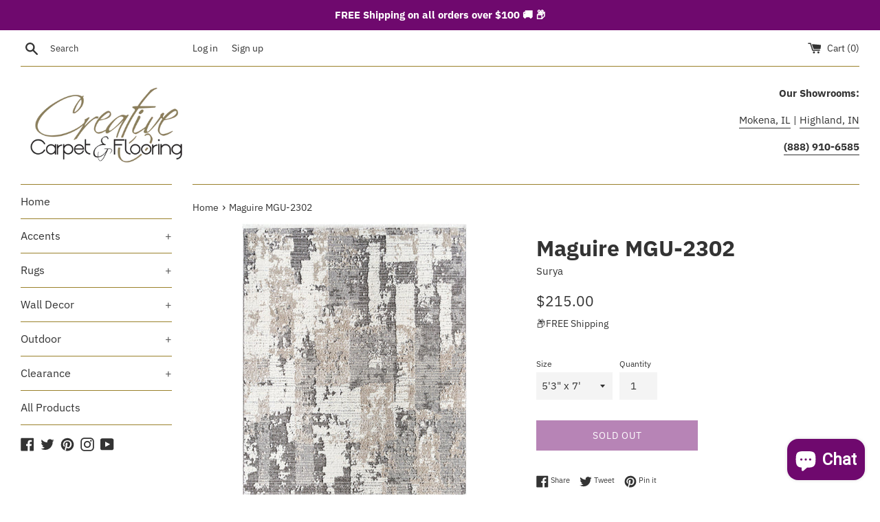

--- FILE ---
content_type: text/javascript; charset=utf-8
request_url: https://shop.creativecarpetinc.com/products/maguire_mgu-2302.js
body_size: 703
content:
{"id":8073423716501,"title":"Maguire MGU-2302","handle":"maguire_mgu-2302","description":"\u003cp\u003eIntroducing the Maguire area rug, the perfect addition to any space. This beautiful style of rug is crafted from a blend of polypropylene and polyester for a durable and luxurious feel. It's machine woven in Turkey for superior quality and features a medium pile height, making it great for high-traffic areas. The Maguire also comes with care instructions to help keep your rug looking its best; simply spot clean with mild detergent when necessary. With its timeless design, this area rug is sure to add comfort and elegance to any room in your home.\u003c\/p\u003e","published_at":"2023-11-20T07:07:59-06:00","created_at":"2023-11-20T07:08:00-06:00","vendor":"Surya","type":"Rug","tags":["5'3\" x 7'","7 feet","Charcoal","Color Group Grays","Light Brown","Light Grey","Machine Woven","Machine Woven Rug","Medium Pile","No Backing","Off-White","Polyester","Polypropylene","Rectangle","Rug","Surya","Turkey"],"price":21500,"price_min":21500,"price_max":39500,"available":false,"price_varies":true,"compare_at_price":null,"compare_at_price_min":0,"compare_at_price_max":0,"compare_at_price_varies":false,"variants":[{"id":43865419415701,"title":"5'3\" x 7'","option1":"5'3\" x 7'","option2":null,"option3":null,"sku":"MGU2302-537","requires_shipping":true,"taxable":true,"featured_image":null,"available":false,"name":"Maguire MGU-2302 - 5'3\" x 7'","public_title":"5'3\" x 7'","options":["5'3\" x 7'"],"price":21500,"weight":7258,"compare_at_price":null,"inventory_management":"shopify","barcode":"889292639538","requires_selling_plan":false,"selling_plan_allocations":[]},{"id":43865419448469,"title":"6'7\" x 9'","option1":"6'7\" x 9'","option2":null,"option3":null,"sku":"MGU2302-679","requires_shipping":true,"taxable":true,"featured_image":null,"available":false,"name":"Maguire MGU-2302 - 6'7\" x 9'","public_title":"6'7\" x 9'","options":["6'7\" x 9'"],"price":34000,"weight":10887,"compare_at_price":null,"inventory_management":"shopify","barcode":"889292639545","requires_selling_plan":false,"selling_plan_allocations":[]},{"id":43865419481237,"title":"7'10\" x 10'","option1":"7'10\" x 10'","option2":null,"option3":null,"sku":"MGU2302-71010","requires_shipping":true,"taxable":true,"featured_image":null,"available":false,"name":"Maguire MGU-2302 - 7'10\" x 10'","public_title":"7'10\" x 10'","options":["7'10\" x 10'"],"price":39500,"weight":14515,"compare_at_price":null,"inventory_management":"shopify","barcode":"889292639552","requires_selling_plan":false,"selling_plan_allocations":[]}],"images":["\/\/cdn.shopify.com\/s\/files\/1\/0560\/8256\/3221\/products\/mgu2302-537.jpg?v=1707633975"],"featured_image":"\/\/cdn.shopify.com\/s\/files\/1\/0560\/8256\/3221\/products\/mgu2302-537.jpg?v=1707633975","options":[{"name":"Size","position":1,"values":["5'3\" x 7'","6'7\" x 9'","7'10\" x 10'"]}],"url":"\/products\/maguire_mgu-2302","media":[{"alt":"Surya Maguire MGU-2302 Area Rug","id":32265160032405,"position":1,"preview_image":{"aspect_ratio":1.0,"height":512,"width":512,"src":"https:\/\/cdn.shopify.com\/s\/files\/1\/0560\/8256\/3221\/products\/mgu2302-537.jpg?v=1707633975"},"aspect_ratio":1.0,"height":512,"media_type":"image","src":"https:\/\/cdn.shopify.com\/s\/files\/1\/0560\/8256\/3221\/products\/mgu2302-537.jpg?v=1707633975","width":512}],"requires_selling_plan":false,"selling_plan_groups":[]}

--- FILE ---
content_type: text/javascript; charset=utf-8
request_url: https://shop.creativecarpetinc.com/products/maguire_mgu-2302.js
body_size: 1185
content:
{"id":8073423716501,"title":"Maguire MGU-2302","handle":"maguire_mgu-2302","description":"\u003cp\u003eIntroducing the Maguire area rug, the perfect addition to any space. This beautiful style of rug is crafted from a blend of polypropylene and polyester for a durable and luxurious feel. It's machine woven in Turkey for superior quality and features a medium pile height, making it great for high-traffic areas. The Maguire also comes with care instructions to help keep your rug looking its best; simply spot clean with mild detergent when necessary. With its timeless design, this area rug is sure to add comfort and elegance to any room in your home.\u003c\/p\u003e","published_at":"2023-11-20T07:07:59-06:00","created_at":"2023-11-20T07:08:00-06:00","vendor":"Surya","type":"Rug","tags":["5'3\" x 7'","7 feet","Charcoal","Color Group Grays","Light Brown","Light Grey","Machine Woven","Machine Woven Rug","Medium Pile","No Backing","Off-White","Polyester","Polypropylene","Rectangle","Rug","Surya","Turkey"],"price":21500,"price_min":21500,"price_max":39500,"available":false,"price_varies":true,"compare_at_price":null,"compare_at_price_min":0,"compare_at_price_max":0,"compare_at_price_varies":false,"variants":[{"id":43865419415701,"title":"5'3\" x 7'","option1":"5'3\" x 7'","option2":null,"option3":null,"sku":"MGU2302-537","requires_shipping":true,"taxable":true,"featured_image":null,"available":false,"name":"Maguire MGU-2302 - 5'3\" x 7'","public_title":"5'3\" x 7'","options":["5'3\" x 7'"],"price":21500,"weight":7258,"compare_at_price":null,"inventory_management":"shopify","barcode":"889292639538","requires_selling_plan":false,"selling_plan_allocations":[]},{"id":43865419448469,"title":"6'7\" x 9'","option1":"6'7\" x 9'","option2":null,"option3":null,"sku":"MGU2302-679","requires_shipping":true,"taxable":true,"featured_image":null,"available":false,"name":"Maguire MGU-2302 - 6'7\" x 9'","public_title":"6'7\" x 9'","options":["6'7\" x 9'"],"price":34000,"weight":10887,"compare_at_price":null,"inventory_management":"shopify","barcode":"889292639545","requires_selling_plan":false,"selling_plan_allocations":[]},{"id":43865419481237,"title":"7'10\" x 10'","option1":"7'10\" x 10'","option2":null,"option3":null,"sku":"MGU2302-71010","requires_shipping":true,"taxable":true,"featured_image":null,"available":false,"name":"Maguire MGU-2302 - 7'10\" x 10'","public_title":"7'10\" x 10'","options":["7'10\" x 10'"],"price":39500,"weight":14515,"compare_at_price":null,"inventory_management":"shopify","barcode":"889292639552","requires_selling_plan":false,"selling_plan_allocations":[]}],"images":["\/\/cdn.shopify.com\/s\/files\/1\/0560\/8256\/3221\/products\/mgu2302-537.jpg?v=1707633975"],"featured_image":"\/\/cdn.shopify.com\/s\/files\/1\/0560\/8256\/3221\/products\/mgu2302-537.jpg?v=1707633975","options":[{"name":"Size","position":1,"values":["5'3\" x 7'","6'7\" x 9'","7'10\" x 10'"]}],"url":"\/products\/maguire_mgu-2302","media":[{"alt":"Surya Maguire MGU-2302 Area Rug","id":32265160032405,"position":1,"preview_image":{"aspect_ratio":1.0,"height":512,"width":512,"src":"https:\/\/cdn.shopify.com\/s\/files\/1\/0560\/8256\/3221\/products\/mgu2302-537.jpg?v=1707633975"},"aspect_ratio":1.0,"height":512,"media_type":"image","src":"https:\/\/cdn.shopify.com\/s\/files\/1\/0560\/8256\/3221\/products\/mgu2302-537.jpg?v=1707633975","width":512}],"requires_selling_plan":false,"selling_plan_groups":[]}